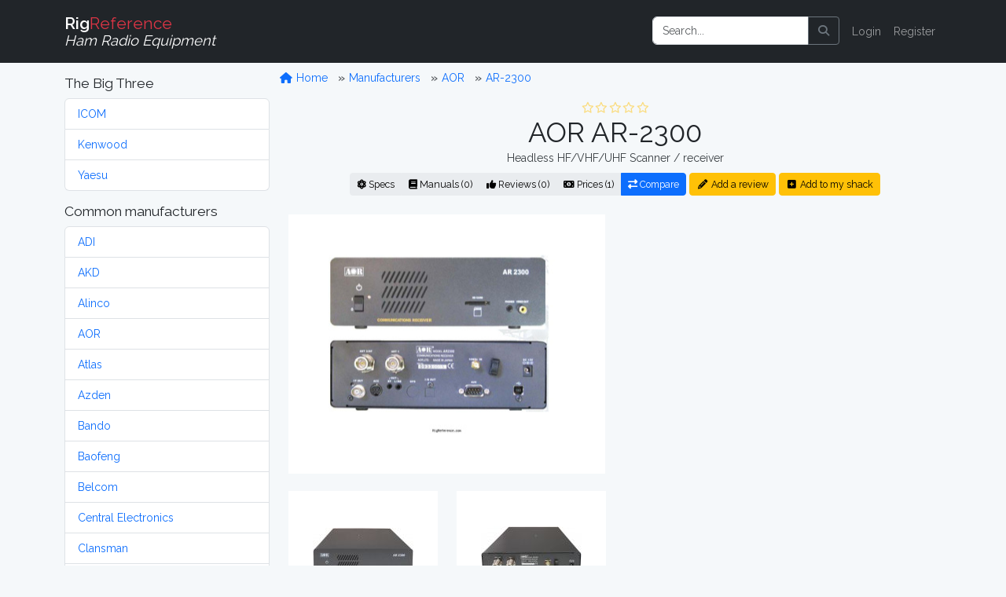

--- FILE ---
content_type: text/html; charset=UTF-8
request_url: https://rigreference.com/rigs/5170-aor-ar-2300
body_size: 8710
content:
<!DOCTYPE html>
<html lang="en">

<head>
	<meta charset="utf-8">
	<meta http-equiv="X-UA-Compatible" content="IE=edge">
	<meta name="viewport" content="width=device-width, initial-scale=1">
	
	<meta name="author" content="RigReference">
	<link rel="icon" href="/favicon.ico">
	<link rel="manifest" href="/manifest.json">
	<link rel="canonical" href="https://rigreference.com/rigs/5170-aor-ar-2300">

	<title>AOR AR-2300, Headless HF/VHF/UHF Scanner / receiver | RigReference.com</title>
	<meta name="description" content="RX-range: 40 kHz - 3.15 GHz, TX-range: -, Headless model, Manufactured between 2010 and 20xx">
	
	<!-- Google tag (gtag.js) -->
<script async src="https://www.googletagmanager.com/gtag/js?id=G-0T0B5X1CB2"></script>
<script>
	window.dataLayer = window.dataLayer || [];
  function gtag(){dataLayer.push(arguments);}
  gtag('js', new Date());

  gtag('config', 'G-0T0B5X1CB2');
</script>
	
	<!-- Styles -->
	<link rel="preload" as="style" href="https://rigreference.com/build/assets/app-I4ASKB_r.css" /><link rel="modulepreload" href="https://rigreference.com/build/assets/app-DX769ZtK.js" /><link rel="stylesheet" href="https://rigreference.com/build/assets/app-I4ASKB_r.css" /><script type="module" src="https://rigreference.com/build/assets/app-DX769ZtK.js"></script>	
	
	
	<noscript>
		<link href="https://rigreference.com/css/featherlight.min.css" rel="stylesheet">
		<link href="https://rigreference.com/css/featherlight.gallery.min.css" rel="stylesheet">
	</noscript>
	
	<!-- Scripts -->
	<script>
		window.Laravel = {"csrfToken":"raMLGDusfA9UeV2z9ynkR5gOO94qSocX1twIvWLR"};
	</script>

</head>

<body>

	<div id="app">

		<nav class="navbar navbar-expand-sm navbar-dark bg-dark navbar-static-top">
    <div class="container">

        <!-- Branding Image -->
        <a class="navbar-brand" href="https://rigreference.com">
            <strong>Rig</strong><span class="text-danger">Reference</span><br>
            <small><i>Ham Radio Equipment</i></small>
        </a>

        <button class="navbar-toggler" type="button" data-toggle="collapse" data-target="#app-navbar-collapse" aria-controls="app-navbar-collapse" aria-expanded="false" aria-label="Toggle navigation">
            <span class="navbar-toggler-icon"></span>
        </button>

        <div class="collapse navbar-collapse" id="app-navbar-collapse">
             
            <!-- Right Side Of Navbar -->
            <ul class="navbar-nav ms-auto me-0 mt-2 mt-lg-0">
                
                <li class="nav-item">
                    <form method="GET" action="/search" id="search-form" class="d-flex my-2 my-lg-0">
	<div class="input-group me-sm-2">
		<input class="form-control" type="search" name="query" id="query" placeholder="Search..." inputmode="search">
		<button class="btn btn-outline-secondary" title="Search button" type="button" onclick="document.getElementById('search-form').submit();">
			<i class="fa fa-search"> </i>
		</button>
	</div>
</form>
                </li>

                <!-- Authentication Links -->
                                <li class="nav-item"><a href="https://rigreference.com/login" class="nav-link">Login</a></li>
                <li class="nav-item"><a href="https://rigreference.com/register" class="nav-link">Register</a></li>
                            </ul>

        </div>
    </div>
</nav>
		<div class="container">

			<div class="row">

				<div class="col-sm-3">
					<nav class="d-block d-sm-none d-md-none d-lg-none d-xl-none pt-1">
	<button class="btn btn-secondary w-100" id="toggle-mfr-menu" type="button">
		<span class="fa fa-bars fa-fw"></span>
		Manufacturers
	</button>
</nav>

<nav class="d-none d-sm-block d-md-block d-lg-block d-xl-block" id="mfr-menu">
	
	
	<h5 class="mt-3">The Big Three</h5>
	<ul class="list-group mb-3">
		<li class="list-group-item">
			<a class="" href="/manufacturers/icom">ICOM</a>
		</li>
		<li class="list-group-item">
			<a class="" href="/manufacturers/kenwood">Kenwood</a>
		</li>
		<li class="list-group-item">
			<a class="" href="/manufacturers/yaesu">Yaesu</a>
		</li>
	</ul>

	<h5>Common manufacturers</h5>
	<ul class="list-group mb-3">
				<li class="list-group-item">
			<a class="" href="/manufacturers/adi">
				ADI
			</a>
		</li>
				<li class="list-group-item">
			<a class="" href="/manufacturers/akd">
				AKD
			</a>
		</li>
				<li class="list-group-item">
			<a class="" href="/manufacturers/alinco">
				Alinco
			</a>
		</li>
				<li class="list-group-item">
			<a class="" href="/manufacturers/aor">
				AOR
			</a>
		</li>
				<li class="list-group-item">
			<a class="" href="/manufacturers/atlas">
				Atlas
			</a>
		</li>
				<li class="list-group-item">
			<a class="" href="/manufacturers/azden">
				Azden
			</a>
		</li>
				<li class="list-group-item">
			<a class="" href="/manufacturers/bando">
				Bando
			</a>
		</li>
				<li class="list-group-item">
			<a class="" href="/manufacturers/baofeng">
				Baofeng
			</a>
		</li>
				<li class="list-group-item">
			<a class="" href="/manufacturers/belcom">
				Belcom
			</a>
		</li>
				<li class="list-group-item">
			<a class="" href="/manufacturers/central-electronics">
				Central Electronics
			</a>
		</li>
				<li class="list-group-item">
			<a class="" href="/manufacturers/clansman">
				Clansman
			</a>
		</li>
				<li class="list-group-item">
			<a class="" href="/manufacturers/clegg">
				Clegg
			</a>
		</li>
				<li class="list-group-item">
			<a class="" href="/manufacturers/codan">
				Codan
			</a>
		</li>
				<li class="list-group-item">
			<a class="" href="/manufacturers/collins">
				Collins
			</a>
		</li>
				<li class="list-group-item">
			<a class="" href="/manufacturers/commander">
				Commander
			</a>
		</li>
				<li class="list-group-item">
			<a class="" href="/manufacturers/dls">
				DLS
			</a>
		</li>
				<li class="list-group-item">
			<a class="" href="/manufacturers/dragon">
				Dragon
			</a>
		</li>
				<li class="list-group-item">
			<a class="" href="/manufacturers/drake">
				Drake
			</a>
		</li>
				<li class="list-group-item">
			<a class="" href="/manufacturers/e-f-johnson">
				E.F. Johnson
			</a>
		</li>
				<li class="list-group-item">
			<a class="" href="/manufacturers/eddystone">
				Eddystone
			</a>
		</li>
				<li class="list-group-item">
			<a class="" href="/manufacturers/eico">
				Eico
			</a>
		</li>
				<li class="list-group-item">
			<a class="" href="/manufacturers/elecraft">
				Elecraft
			</a>
		</li>
				<li class="list-group-item">
			<a class="" href="/manufacturers/etón">
				Etón
			</a>
		</li>
				<li class="list-group-item">
			<a class="" href="/manufacturers/fdk">
				FDK
			</a>
		</li>
				<li class="list-group-item">
			<a class="" href="/manufacturers/flexradio">
				FlexRadio
			</a>
		</li>
				<li class="list-group-item">
			<a class="" href="/manufacturers/galaxy">
				Galaxy
			</a>
		</li>
				<li class="list-group-item">
			<a class="" href="/manufacturers/geloso">
				Geloso
			</a>
		</li>
				<li class="list-group-item">
			<a class="" href="/manufacturers/gonset">
				Gonset
			</a>
		</li>
				<li class="list-group-item">
			<a class="" href="/manufacturers/gre-grecom">
				GRE / GRECOM
			</a>
		</li>
				<li class="list-group-item">
			<a class="" href="/manufacturers/grundig">
				Grundig
			</a>
		</li>
				<li class="list-group-item">
			<a class="" href="/manufacturers/hallicrafters">
				Hallicrafters
			</a>
		</li>
				<li class="list-group-item">
			<a class="" href="/manufacturers/hammarlund">
				Hammarlund
			</a>
		</li>
				<li class="list-group-item">
			<a class="" href="/manufacturers/handic">
				Handic
			</a>
		</li>
				<li class="list-group-item">
			<a class="" href="/manufacturers/harvey-wells">
				Harvey-Wells
			</a>
		</li>
				<li class="list-group-item">
			<a class="" href="/manufacturers/heathkit">
				Heathkit
			</a>
		</li>
				<li class="list-group-item">
			<a class="" href="/manufacturers/hilberling">
				Hilberling
			</a>
		</li>
				<li class="list-group-item">
			<a class="" href="/manufacturers/icom">
				ICOM
			</a>
		</li>
				<li class="list-group-item">
			<a class="" href="/manufacturers/itt">
				ITT
			</a>
		</li>
				<li class="list-group-item">
			<a class="" href="/manufacturers/jim">
				JIM
			</a>
		</li>
				<li class="list-group-item">
			<a class="" href="/manufacturers/jrc">
				JRC
			</a>
		</li>
				<li class="list-group-item">
			<a class="" href="/manufacturers/k-w-electronics">
				K.W. Electronics
			</a>
		</li>
				<li class="list-group-item">
			<a class="" href="/manufacturers/kantronics">
				Kantronics
			</a>
		</li>
				<li class="list-group-item">
			<a class="" href="/manufacturers/kdk">
				KDK
			</a>
		</li>
				<li class="list-group-item">
			<a class="" href="/manufacturers/kenwood">
				Kenwood
			</a>
		</li>
				<li class="list-group-item">
			<a class="" href="/manufacturers/lafayette">
				Lafayette
			</a>
		</li>
				<li class="list-group-item">
			<a class="" href="/manufacturers/lowe">
				Lowe
			</a>
		</li>
				<li class="list-group-item">
			<a class="" href="/manufacturers/marconi">
				Marconi
			</a>
		</li>
				<li class="list-group-item">
			<a class="" href="/manufacturers/mfj">
				MFJ
			</a>
		</li>
				<li class="list-group-item">
			<a class="" href="/manufacturers/military">
				Military
			</a>
		</li>
				<li class="list-group-item">
			<a class="" href="/manufacturers/minix">
				Minix
			</a>
		</li>
				<li class="list-group-item">
			<a class="" href="/manufacturers/mizuho">
				Mizuho
			</a>
		</li>
				<li class="list-group-item">
			<a class="" href="/manufacturers/national-panasonic">
				National / Panasonic
			</a>
		</li>
				<li class="list-group-item">
			<a class="" href="/manufacturers/national-company">
				National Company
			</a>
		</li>
				<li class="list-group-item">
			<a class="" href="/manufacturers/open-source">
				Open Source
			</a>
		</li>
				<li class="list-group-item">
			<a class="" href="/manufacturers/philips">
				Philips
			</a>
		</li>
				<li class="list-group-item">
			<a class="" href="/manufacturers/puxing">
				Puxing
			</a>
		</li>
				<li class="list-group-item">
			<a class="" href="/manufacturers/racal">
				Racal
			</a>
		</li>
				<li class="list-group-item">
			<a class="" href="/manufacturers/radioshack-realistic">
				RadioShack / Realistic
			</a>
		</li>
				<li class="list-group-item">
			<a class="" href="/manufacturers/rca">
				RCA
			</a>
		</li>
				<li class="list-group-item">
			<a class="" href="/manufacturers/regency">
				Regency
			</a>
		</li>
				<li class="list-group-item">
			<a class="" href="/manufacturers/teltow-rft">
				RFT
			</a>
		</li>
				<li class="list-group-item">
			<a class="" href="/manufacturers/rme">
				RME
			</a>
		</li>
				<li class="list-group-item">
			<a class="" href="/manufacturers/roberts">
				Roberts
			</a>
		</li>
				<li class="list-group-item">
			<a class="" href="/manufacturers/rohde-schwarz">
				Rohde &amp; Schwarz
			</a>
		</li>
				<li class="list-group-item">
			<a class="" href="/manufacturers/sailor">
				Sailor
			</a>
		</li>
				<li class="list-group-item">
			<a class="" href="/manufacturers/sangean">
				Sangean
			</a>
		</li>
				<li class="list-group-item">
			<a class="" href="/manufacturers/santec">
				Santec
			</a>
		</li>
				<li class="list-group-item">
			<a class="" href="/manufacturers/sbe">
				SBE
			</a>
		</li>
				<li class="list-group-item">
			<a class="" href="/manufacturers/semcoset">
				Semcoset
			</a>
		</li>
				<li class="list-group-item">
			<a class="" href="/manufacturers/siemens">
				Siemens
			</a>
		</li>
				<li class="list-group-item">
			<a class="" href="/manufacturers/signal-one">
				Signal/One
			</a>
		</li>
				<li class="list-group-item">
			<a class="" href="/manufacturers/skanti">
				Skanti
			</a>
		</li>
				<li class="list-group-item">
			<a class="" href="/manufacturers/sommerkamp">
				Sommerkamp
			</a>
		</li>
				<li class="list-group-item">
			<a class="" href="/manufacturers/sony">
				Sony
			</a>
		</li>
				<li class="list-group-item">
			<a class="" href="/manufacturers/srt">
				SRT
			</a>
		</li>
				<li class="list-group-item">
			<a class="" href="/manufacturers/stampfl">
				STAMPFL
			</a>
		</li>
				<li class="list-group-item">
			<a class="" href="/manufacturers/standard-horizon">
				Standard Horizon
			</a>
		</li>
				<li class="list-group-item">
			<a class="" href="/manufacturers/star">
				Star
			</a>
		</li>
				<li class="list-group-item">
			<a class="" href="/manufacturers/swan-cubic">
				Swan (Cubic)
			</a>
		</li>
				<li class="list-group-item">
			<a class="" href="/manufacturers/ten-tec">
				Ten-Tec
			</a>
		</li>
				<li class="list-group-item">
			<a class="" href="/manufacturers/tokyo-hy-power">
				Tokyo Hy-Power
			</a>
		</li>
				<li class="list-group-item">
			<a class="" href="/manufacturers/uniden-bearcat">
				Uniden-Bearcat
			</a>
		</li>
				<li class="list-group-item">
			<a class="" href="/manufacturers/vertex-standard">
				Vertex Standard
			</a>
		</li>
				<li class="list-group-item">
			<a class="" href="/manufacturers/winradio">
				WiNRADiO
			</a>
		</li>
				<li class="list-group-item">
			<a class="" href="/manufacturers/wouxun">
				Wouxun
			</a>
		</li>
				<li class="list-group-item">
			<a class="" href="/manufacturers/yaesu">
				Yaesu
			</a>
		</li>
				<li class="list-group-item">
			<a class="" href="/manufacturers/yupiteru">
				Yupiteru
			</a>
		</li>
			</ul>

	
	
	<ul class="list-group mb-3">
		<li class="list-group-item list-group-item-warning">
			<a class="" href="https://rigreference.com/manufacturers">
				Show all manufacturers
			</a>
		</li>
	</ul>

		
</nav>				</div>

				<div class="col-sm-9">

					<div class="row">
						<ol class="breadcrumb mt-2">
	<li class="breadcrumb-item">
		<a href="/">
			<span class="fa fa-home fa-fw"></span>
			Home
		</a>
	</li>
			<li class="breadcrumb-item ">
		<a href="https://rigreference.com/manufacturers">
			Manufacturers
		</a>
	</li>
		<li class="breadcrumb-item ">
		<a href="https://rigreference.com/manufacturers/aor">
			AOR
		</a>
	</li>
		<li class="breadcrumb-item ">
		<a href="https://rigreference.com/rigs/5170-aor-ar-2300">
			AR-2300
		</a>
	</li>
		</ol>					</div>

										
<div class="row text-center">
	<div class="col-12">
	<a id="title" rel="nofollow"></a>
<div class="rating w-100" style="min-height:20px;"><span title="0 Star Rating (0.0)"><i class="far fa-star fa-fw text-warning dimmed"></i><i class="far fa-star fa-fw text-warning dimmed"></i><i class="far fa-star fa-fw text-warning dimmed"></i><i class="far fa-star fa-fw text-warning dimmed"></i><i class="far fa-star fa-fw text-warning dimmed"></i></span></div>
<h1 class="mb-0">
    AOR AR-2300
    </h1>
<p class="text-secondary my-0">Headless HF/VHF/UHF Scanner / receiver</p>

<div class="btn-group mt-2 mb-4">
	<a href="#specs" class="btn btn-light btn-sm" rel="nofollow">
		<i class="fa fa-atom d-none d-sm-inline"></i>
		Specs
	</a>
	<a href="#manuals" class="btn btn-light btn-sm" rel="nofollow">
		<i class="fa fa-book d-none d-sm-inline"></i>
		Manuals (0)
	</a>
	<a href="https://rigreference.com/rigs/5170/reviews" class="btn btn-light btn-sm">
		<i class="fa fa-thumbs-up d-none d-sm-inline"></i>
		Reviews (0)
	</a>
	<a href="#prices" class="btn btn-light btn-sm" rel="nofollow">
		<i class="fa fa-money-bill-alt d-none d-sm-inline"></i>
		Prices (1)
	</a>
	<a href="https://rigreference.com/rigs/compare/5170" class="btn btn-primary btn-sm" title="Compare this model to 1 or 2 others">
		<i class="fa fa-exchange-alt d-none d-sm-inline"></i>
		Compare
	</a>
</div>

<a href="https://rigreference.com/rigs/5170/add_review" class="btn btn-sm btn-warning mt-2 mb-4">
	<i class="fa fa-pencil-alt fa-fw"></i>
	Add a review
</a>
<a href="https://rigreference.com/user_rigs/create/5170" class="btn btn-sm btn-warning mt-2 mb-4">
	<i class="fa fa-plus-square fa-fw"></i>
	Add to my shack
</a>	</div>
</div>

<div class="row">
	<div class="col-md text-center">
        
    
    <a href="https://rigreference.com/storage/uploads/rigs/4/5170/aor-ar2300.jpg" class="gallery at-include">
        
        <div class="image image-thumbnail" data-caption="Front and back view - Submitted by elmer" style="min-height: 330px;">
            <img src="https://rigreference.com/storage/thumbnails/rigs/4/5170/aor-ar2300-302x248-resize.jpg?token=5486470074f292b98f8747adedf8260d" alt="Front and back view - Submitted by elmer" class="main-image image-responsive">
        </div>

    </a>

    
</div>

<div class="col-md text-center pt-4">
    <script async src="https://pagead2.googlesyndication.com/pagead/js/adsbygoogle.js"></script>
<!-- RigRef-responsive -->
<ins class="adsbygoogle"
     style="display:block"
     data-ad-client="ca-pub-4286633925025215"
     data-ad-slot="4154388978"
     data-ad-format="auto"
     data-full-width-responsive="true"></ins>
<script>
(adsbygoogle = window.adsbygoogle || []).push({});
</script>
</div>

<div class="w-100">&nbsp;</div>

    
    <div class="col-6 col-sm-4 col-md-3">
        <a class="gallery text-center" href="/storage/uploads/rigs/4/5170/aor-ar-2300.jpg">
	<div class="image image-thumbnail" style="background: #fff url('/storage/thumbnails/rigs/4/5170/aor-ar-2300-128x128-resize.jpg?token=6daec629c252dbd647f180938018dd4f') no-repeat center;" data-caption="Front view - Submitted by elmer"></div>
</a>        <br>
    </div>

    
    <div class="col-6 col-sm-4 col-md-3">
        <a class="gallery text-center" href="/storage/uploads/rigs/4/5170/aor-ar-2300-rear.jpg">
	<div class="image image-thumbnail" style="background: #fff url('/storage/thumbnails/rigs/4/5170/aor-ar-2300-rear-128x128-resize.jpg?token=0f03153c79b7415f7400db758d94ed97') no-repeat center;" data-caption="Rear view - Submitted by elmer"></div>
</a>        <br>
    </div>

    
<div class="col-12 text-center">
    <p>
			<a href="/login">Login</a> or <a href="/register">Register</a> to upload images
	    </p>
</div></div>

<div class="row">
	<div class="col-12 mt-3">
		<p class="description">The <strong>AOR AR2300</strong> is a <em>black box</em> professional grade receiver. Consumer version will have cellular bands blocked in the US. The AR2300 is controlled from a PC running Windows XP or higher and is connected through a USB cable. An APCO-25 adapter is available. An optional external IP control unit enables the AR2300 to be fully controlled from a remote location and send received signals to the control point via the internet.<br />
<br />
Original price in 2010 in the US: USD 3299.00</p>
	</div>
</div>

<a id="specs"></a>

<div class="row">
	<div class="col-12">
	<h4 class="separator">
	<span class="fa fa-atom fa-fw"></span>
	General characteristics
</h4>
<dl class="row dl-striped">

	<dt class="col-3 text-end">HAM bands</dt>
	<dd class="col-9">
				?
			</dd>

	<dt class="col-3 text-end">Frequency stability</dt>
	<dd class="col-9">≤ ± 1 p.p.m. after warm-up (5 minutes), ≤ ± 0.01 p.p.m. with an optional GPS unit</dd>

	<dt class="col-3 text-end">Tuning steps</dt>
	<dd class="col-9">10 Hz - 999.99 kHz</dd>

	<dt class="col-3 text-end">Memories</dt>
	<dd class="col-9">
						2000 channels in 40 bank(s)
						@ 100 channels/second
					</dd>

</dl>	</div>
</div>

<div class="row">
	<div class="col-12">
	<h4 class="separator">
    <span class="fa fa-headphones fa-fw"></span>
    Receiver
</h4>
<dl class="row dl-striped">

	<dt class="col-3 text-end">RX-range</dt>
	<dd class="col-9">40 kHz - 3.15 GHz</dd>
	
    <dt class="col-3 text-end">Modulations</dt>
    <dd class="col-9"><abbr title="Amplitude Modulation - " class="">
		AM
	</abbr>&nbsp;
	<abbr title="Narrow (band) FM - " class="">
		N-FM
	</abbr>&nbsp;
	<abbr title="Wide (band) FM - " class="">
		W-FM
	</abbr>&nbsp;
	<abbr title="Continuous Wave (morse code) - " class="">
		CW
	</abbr>&nbsp;
	<abbr title="Upper Sideband modulation - " class="">
		USB
	</abbr>&nbsp;
	<abbr title="Lower Sideband modulation - " class="">
		LSB
	</abbr>&nbsp;
	<abbr title="Digital communication protocol used by North American public safety agencies.  Resembles European Tetra system. - " class="dimmed">
		APCO-25
	</abbr>&nbsp;

</dd>

    <dt class="col-3 text-end">Sensitivity</dt>
    <dd class="col-9"><strong>SSB/CW</strong><br />
0.04-0.1 MHz: 2.0 µV<br />
0.1-1.8 MHz: 1.2 µV<br />
1.8-25 MHz: 1.2 µV<br />
25-1000 MHz: 0.3 µV<br />
1-2.4 GHz: 0.3 µV<br />
<strong>AM</strong><br />
0.04-0.1 MHz: 8.0 µV<br />
0.1-1.8 MHz: 4.0 µV<br />
1.8-25 MHz: 4.0 µV<br />
25-1000 MHz: 2.0 µV<br />
1-2.4 GHz: 2.5 µV<br />
<strong>FM</strong> <br />
25-1000 MHz: 0.7 µV<br />
1-2.4 GHz: 0.7 µV<br />
<strong>W-FM</strong> <br />
25-1000 MHz: 1.8 µV<br />
1-2.4 GHz: 1.8 µV</dd>

    <dt class="col-3 text-end">Selectivity</dt>
    <dd class="col-9">CW: 500Hz -3dB: > 380Hz -80dB: > 500Hz<br />
AM: 6kHz -3dB: > 5.5kHz -80dB: > 6.9kHz<br />
SSB: 3kHz -3dB: > 2.7kHz -80dB: > 3.1kHz<br />
N-FM: 15kHz -3dB: >14.2kHz -80dB: > 15.6kHz<br />
W-FM: 200kHz -3dB: > 200kHz -80dB: > 250kHz</dd>

	<dt class="col-3 text-end">Filters</dt>
	<dd class="col-9">200Hz, 500Hz, 1kHz, 3kHz, 6kHz, 15kHz, 30kHz, 100kHz, 300kHz - Receiving mode dependent</dd>
	
    <dt class="col-3 text-end">Receiver system</dt>
    <dd class="col-9">40kHz: 25MHz Direct conversion
25MHz: 200MHz Double super-heterodyne
200MHz: 420MHz Triple super-heterodyne
420MHz: 3.15GHz Double super-heterodyne</dd>

    <dt class="col-3 text-end">IF-frequencies</dt>
    <dd class="col-9">1st: 294.5MHz / 1.7045GHz<br />
2nd: 45.0MHz / 294.5MHz<br />
3rd: 45.0MHz</dd>

    <dt class="col-3 text-end">Image rejection</dt>
    <dd class="col-9">&gt; 70dB : 40kHz - 25MHz
&gt; 50dB : 25MHz - 2.0GHz
&gt; 40dB : 2.0GHz - 3.15GHz</dd>

    <dt class="col-3 text-end">Audio output</dt>
    <dd class="col-9">&gt; 2W at 8Ω load</dd>

</dl>	</div>
</div>

<div class="row">
	<div class="col-12">
	<div class="text-center">
	<script async src="https://pagead2.googlesyndication.com/pagead/js/adsbygoogle.js"></script>
<!-- RigRef-responsive -->
<ins class="adsbygoogle"
     style="display:block"
     data-ad-client="ca-pub-4286633925025215"
     data-ad-slot="4154388978"
     data-ad-format="horizontal"></ins>
<script>
(adsbygoogle = window.adsbygoogle || []).push({});
</script>
</div>

<h4 class="separator">
    <span class="fa fa-plug fa-fw"></span>
    Connections
</h4>
<dl class="row dl-striped">

    <dt class="col-3 text-end">Antenna</dt>
    <dd class="col-9">
                N-type
            </dd>

    <dt class="col-3 text-end">Impedance</dt>
	<dd class="col-9">50Ω </dd>
	
	<dt class="col-3 text-end">Other</dt>
	<dd class="col-9">- </dd>
	
</dl>	</div>
</div>

<div class="row">
	<div class="col-12">
	<h4 class="separator">
    <span class="fa fa-bolt fa-fw"></span>
    Electrical
</h4>
<dl class="row dl-striped">

    <dt class="col-3 text-end">Power requirements</dt>
    <dd class="col-9">12V DC</dd>

    <dt class="col-3 text-end">Current drain RX</dt>
    <dd class="col-9">1.2 A max, 200 mA typical</dd>

    <dt class="col-3 text-end">TX</dt>
    <dd class="col-9">-</dd>
</dl>	</div>
</div>

<div class="row">
	<div class="col-12">
	<h4 class="separator">
    <span class="fa fa-cube fa-fw"></span>
    Physical
</h4>
<dl class="row dl-striped">
	
    <dt class="col-3 text-end">Dimensions (w×h×d)</dt>
    <dd class="col-9">
                220 × 70 × 285 mm 
        (8.66 × 2.76 × 11.22 in)
        
            </dd>

    <dt class="col-3 text-end">Weight</dt>
    <dd class="col-9">
                3.00 kg (6.6 lbs) 
            </dd>

    <dt class="col-3 text-end">Form factor</dt>
    <dd class="col-9">
                <abbr title="">Headless</abbr>
            </dd>

	<dt class="col-3 text-end">Manufactured</dt>
	<dd class="col-9">
		Between <strong>2010</strong> and <strong>20xx</strong>
		 in Japan
	</dd>

</dl>	</div>
</div>

<div class="row">
	<div class="col-12">
	<h4 class="separator">
    <span class="fa fa-microchip fa-fw"></span>
    Other features
</h4>
<dl class="row dl-striped">

    <dt class="col-3 text-end">Usage</dt>
    <dd class="col-9">Amateur / Ham radio operators</dd>

    <dt class="col-3 text-end">Features + options</dt>
    <dd class="col-9">CTCSS / DCS<br />
SD-card audio recorder<br />
RS-232 and USB computer interface<br />
Optional LAN adapter<br />
45 MHz IF output<br />
I/Q output option</dd>

    <dt class="col-3 text-end">Accessories</dt>
    <dd class="col-9">-</dd>

	<dt class="col-3 text-end">RigReference ID</dt>
	<dd class="col-9">5170</dd>

	<dt class="col-3 text-end"><abbr title="Manufacturer Part Number">MPN</abbr></dt>
	<dd class="col-9">AOR-AR-002300</dd>
	
</dl>	</div>
</div>


<div class="row">
    <div class="col-9 offset-3">
        <a href="https://rigreference.com/feedback/RXJyb3Igb3IgaW5mbyByZWdhcmRpbmcgdGhlIEFPUiBBUi0yMzAw/Rig/5170">
            <i class="fa fa-exclamation-triangle text-danger fa-fw"></i>
            We do our best to be accurate, but if you've spotted something wrong or incomplete, please let us know!
        </a>
    </div>
</div>

<div class="row">
	<div class="col-12">
	<a id="manuals"></a>
<h4 class="separator">
	<span class="fa fa-book fa-fw"></span>
	Manuals, diagrams and brochures
</h4>
<dl class="row">

		<dt class="col-3 text-end"></dt>
	<dd class="col-9">
		<div class="alert alert-info">
			No documents available for this particular model.
		</div>
	</dd>
	
	<dt class="col-3 text-end"></dt>
	<dd class="col-9">&nbsp;</dd>

	<dt class="col-3 text-end"></dt>
	<dd class="col-9">
		<a href="https://rigreference.com/documents/create/5170" class="btn btn-light">
			<i class="fa fa-upload fa-fw"></i>
			Upload relevant documents
		</a>
	</dd>
</dl>	</div>
</div>

<div class="row">
	<div class="col-12">
	<a id="reviews"></a>
<h4 class="separator">
    <span class="fa fa-thumbs-up fa-fw"></span>
    Reviews
</h4>

<p class="alert alert-success">Do you know this rig? <a href="https://rigreference.com/rigs/5170/add_review">Tell us something about it!</a></p>
	</div>
</div>

<a name="prices"></a>

<div class="row">
	<div class="col-12">
	<a id="prices"></a>
<h4 class="separator">
        <span class="fa fa-money-bill-alt fa-fw"></span>
        New and second-hand prices
    </h4>
<p>Estimating the <strong>value of a rig</strong> can be challenging. We collect prices paid by real hams over the years to help you estimate the <strong>value</strong> of a used AOR AR-2300. Just bought or sold this model? Let us know what you traded it for and <strong>help other ham operators!</strong></p>

<p>Based on historic data, today's second-hand price of the <strong>AOR AR-2300</strong> is around:</p>

<ul class="list-inline">
<li>
    <i class="fa fa-chevron-circle-right text-danger"></i>
    USD 3382.00
</li>
</ul>

<p class="text-center">
	<a href="https://rigreference.com/price_history/5170-aor-ar-2300">
		<i class="fa fa-chart-line"></i>
		Price History Chart
	</a>
</p>

<p>These estimates are based on the following prices:</p>

<form action="" method="POST" class="">
    <input type="hidden" name="_token" value="raMLGDusfA9UeV2z9ynkR5gOO94qSocX1twIvWLR" autocomplete="off">
    <input type="hidden" id="rig_id" name="rig_id" value="5170">
    <input type="hidden" id="owned_from" name="owned_from" value="date">
    <input type="hidden" id="owned_until" name="owned_until" value="present">
	<table class="table table-striped">
	<thead class="table-dark">
		<tr>
			<th>Year</th>
			<th>Historic price</th>
			<th>Condition</th>
			<th>Submitted by</th>
		</tr>
	</thead>
	<tbody>
				<tr>
			<td>2020</td>
			<td>USD 4119.00</td>
			<td>New / Mint</td>
			<td>
								<a href="https://rigreference.com/shacks/7821">GigaParts</a>
							</td>
		</tr>
			</tbody>
	<tfoot>
		<tr>
			<td>
				<div class="d-flex gap-2">
					<input type="number" id="owned_from_year" name="owned_from_year" step="1" min="1900" max="2100" value="2026" class="form-control form-control-sm" placeholder="Year" disabled>
				</div>
			</td>
			<td>
				<div class="d-flex gap-2">
					<select name="currency_id" id="currency_id" class="form-select form-select-sm" disabled>
												<option value="1">EUR</option>
												<option value="2">USD</option>
												<option value="3">CAD</option>
												<option value="4">AUD</option>
												<option value="5">GBP</option>
												<option value="6">RUB</option>
												<option value="7">JPY</option>
												<option value="8">DEM</option>
											</select>
					<input type="number" step="any" name="price" id="price" class="form-control form-control-sm" required="" placeholder="Price" disabled>
				</div>
			</td>
			<td>
				<div class="d-flex gap-2">
					<select name="state" id="state" class="form-select form-select-sm" disabled>
						<option value="New">New</option>
						<option value="Used">Used</option>
					</select>
					<select name="condition" id="condition" class="form-select form-select-sm" disabled>
						<option value="Mint">Mint</option>
						<option value="Good">Good</option>
						<option value="Okay">Okay</option>
						<option value="Fair">Fair</option>
						<option value="Poor">Poor</option>
					</select>
				</div>
			</td>
			<td>
				<div class="d-flex gap-2">
					<button type="submit" class="btn btn-primary btn-sm" disabled>Submit</button>
				</div>
			</td>
		</tr>
				<tr>
			<td colspan="4">
				<p class="text-center">
					<a href="/login">Login</a> or <a href="/register">Register</a> to submit prices
				</p>
			</td>
		</tr>
			</tfoot>
</table></form>	</div>
</div>

<script async src="https://pagead2.googlesyndication.com/pagead/js/adsbygoogle.js"></script>
<!-- RigRef-responsive -->
<ins class="adsbygoogle"
     style="display:block"
     data-ad-client="ca-pub-4286633925025215"
     data-ad-slot="4154388978"
     data-ad-format="horizontal"></ins>
<script>
(adsbygoogle = window.adsbygoogle || []).push({});
</script>
<h4 class="separator">
    <span class="fa fa-tools fa-fw"></span>
    Links & tools
</h4>

<ul class="fa-ul">
    <li>
        <i class="fa-li"><i class="fab fa-youtube fa-fw"></i></i>
        <a href="https://www.youtube.com/results?search_query=AOR+AR-2300" target="_blank" rel="noopener">
            Search <strong>YouTube</strong> for AOR AR-2300 videos
        </a>
    </li>
    <li>
        <i class="fa-li"><i class="fab fa-google fa-fw"></i></i>
        <a href="https://www.google.com/search?q=AOR+AR-2300" target="_blank" rel="noopener">
            Search <strong>Google</strong> for AOR AR-2300 information
        </a>
    </li>
    <li>
        <i class="fa-li"><i class="fab fa-google fa-fw"></i></i>
        <a href="https://www.google.com/images?q=AOR+AR-2300" target="_blank" rel="noopener">
            Search <strong>Google Images</strong> for AOR AR-2300
        </a>
    </li>
    <li>
        <i class="fa-li"><i class="fab fa-wikipedia-w fa-fw"></i></i>
        <a href="https://en.wikipedia.org/wiki/AOR+AR-2300" target="_blank" rel="noopener">
            Search <strong>Wikipedia</strong> for AOR AR-2300 information
        </a>
    </li>
    <li>
        <i class="fa-li"><i class="fas fa-book fa-fw"></i></i>
        <a href="https://www.google.com/search?sitesearch=bama.edebris.com&domains=bama.edebris.com&q=AOR+AR-2300" target="_blank" rel="noopener">
            Search the <strong>Boat Anchor Manual Archive (BAMA)</strong> for AOR AR-2300 for manuals and documents (using Google)
        </a>
    </li>
	<li>
		<i class="fa-li"><i class="fab fa-amazon fa-fw"></i></i>
		<!--googleoff: all-->
<a target="_blank" rel="noopener" href="https://www.amazon.com/gp/search?ie=UTF8&tag=rigreference-20&linkCode=ur2&linkId=8edce91fdcbaa3384ce188826ad301e1&camp=1789&creative=9325&index=electronics&keywords=AOR+AR-2300" class="">
    Find the <strong>AOR AR-2300</strong> on Amazon
    <i class="fa fa-info-circle dimmed fa-fw" title="We receive a small fee when you buy through this link, thank you!"></i>
</a>
<img src="https://ir-na.amazon-adsystem.com/e/ir?t=rigreference-20&l=ur2&o=1" width="1" height="1" border="0" alt="" style="border:none !important; margin:0px !important;" />
<!--googleon: all-->	</li>
	
</ul>

				</div>

			</div>

		</div>

		<div id="footer" class="bg-dark text-light py-3">

	<div class="container">

		<div class="row">
			
			<div class="col-sm-8">
				<div>
					<h4>About</h4>
					<p>RigReference.com aims to become the most comprehensive reference guide for ham radio equipment. If you have any questions or suggestions, or if you'd like to participate, please <a href="https://rigreference.com/feedback/R2VuZXJhbCBmZWVkYmFjaw==">get in touch</a>.</p>
					<ul class="list-unstyled">
						<li><a href="/pages/about">About us</a></li>
						<li><a href="/pages/collaborating">Help build this site</a></li>
						<li><a href="/rigs/missing_images">Images wanted!</a></li>
						<li><a href="/pages/terms">Terms of use</a></li>
						<li><a href="https://rigreference.com/feedback/SGk=">Contact</a></li>
					</ul>

					<style>.bmc-button img{width: 35px !important;margin-bottom: 1px !important;box-shadow: none !important;border: none !important;vertical-align: middle !important;}.bmc-button{padding: 7px 10px 7px 10px !important;line-height: 35px !important;height:51px !important;min-width:217px !important;text-decoration: none !important;display:inline-flex !important;color:#000000 !important;background-color:#FFDD00 !important;border-radius: 5px !important;border: 1px solid transparent !important;padding: 7px 10px 7px 10px !important;font-size: 28px !important;letter-spacing:0.6px !important;margin: 0 auto !important;font-family:'Cookie', cursive !important;-webkit-box-sizing: border-box !important;box-sizing: border-box !important;-o-transition: 0.3s all linear !important;-webkit-transition: 0.3s all linear !important;-moz-transition: 0.3s all linear !important;-ms-transition: 0.3s all linear !important;transition: 0.3s all linear !important;}.bmc-button:hover, .bmc-button:active, .bmc-button:focus {text-decoration: none !important;opacity: 0.85 !important;color:#000000 !important;}</style><link href="https://fonts.googleapis.com/css?family=Cookie" rel="stylesheet"><a class="bmc-button" target="_blank" href="https://www.buymeacoffee.com/elmer" style="width:255px;" rel="noopener"><img src="https://cdn.buymeacoffee.com/buttons/bmc-new-btn-logo.svg" alt="Buy me a coffee"><span style="margin-left:15px;font-size:28px !important;">Buy me a coffee</span></a>

				</div>
			</div>

			<div class="col-sm-4">

				<nav>
					<h4>My RigReference</h4>
										<ul class="list-unstyled">
						<li><a href="/login">Login</a></li>
						<li><a href="/register">Register</a></li>
					</ul>
										<ul class="list-unstyled">
						<li><a href="https://rigreference.com">Home</a></li>
						<li><a href="https://rigreference.com/manufacturers">Manufacturers</a></li>
						<li><a href="https://rigreference.com/documents">Documents</a></li>
						<li><a href="https://rigreference.com/reviews">Reviews</a></li>
						<li><a href="https://rigreference.com/rig_images">Images</a></li>
						<li><a href="https://rigreference.com/rigs/timeline">Timeline</a></li>
						<li><a href="https://rigreference.com/shacks">Shacks</a></li>
						<li><a href="/pages/links">Links</a></li>
						<li><a href="/pages/resources">Resources</a></li>
					</ul>
				</nav>

			</div>
		</div>

		
		
		<div class="row text-center">
			<div class="col-12">
				&copy; 2008-2026 <a href="https://rigreference.com">RigReference.com</a><br>
				73, PH5E<br>
			</div>
		</div>

	</div>

</div>
	</div>
	
	<script async src="https://pagead2.googlesyndication.com/pagead/js/adsbygoogle.js"></script>
	<script>
	  (adsbygoogle = window.adsbygoogle || []).push({
	    google_ad_client: "ca-pub-4286633925025215",
	    enable_page_level_ads: true
	  });
	</script>

	<script src="https://rigreference.com/js/app.js?v=2025.002"></script>
	<script src="https://rigreference.com/js/ham.js?v=2025.002"></script>
	<script src="https://rigreference.com/js/featherlight.min.js"></script>
	<script src="https://rigreference.com/js/featherlight.gallery.min.js"></script>
	<script async defer>
		function deferLoadCss(href) {
            var i = document.createElement('link');
            i.rel = 'stylesheet'; i.href = href; i.type = 'text/css';
            var d = document.getElementsByTagName('link')[0];
            d.parentNode.insertBefore(i, d);
        }
        deferLoadCss('/css/featherlight.min.css');
        deferLoadCss('/css/featherlight.gallery.min.css');
        deferLoadCss('//cdnjs.cloudflare.com/ajax/libs/cookieconsent2/3.0.3/cookieconsent.min.css');
	</script>
	<script>
	$(function() {
		
		$('.gallery').featherlightGallery();
		$.featherlightGallery.prototype.afterContent = function() {
			var caption = this.$currentTarget.find('div').attr('data-caption');
			this.$instance.find('.caption').remove();
			$('<div class="caption">').text(caption).appendTo(this.$instance.find('.featherlight-content'));
		};

	});
</script>
</body>

</html>

--- FILE ---
content_type: text/html; charset=utf-8
request_url: https://www.google.com/recaptcha/api2/aframe
body_size: 266
content:
<!DOCTYPE HTML><html><head><meta http-equiv="content-type" content="text/html; charset=UTF-8"></head><body><script nonce="cZtag-Ti-uXozi8XL6JWDg">/** Anti-fraud and anti-abuse applications only. See google.com/recaptcha */ try{var clients={'sodar':'https://pagead2.googlesyndication.com/pagead/sodar?'};window.addEventListener("message",function(a){try{if(a.source===window.parent){var b=JSON.parse(a.data);var c=clients[b['id']];if(c){var d=document.createElement('img');d.src=c+b['params']+'&rc='+(localStorage.getItem("rc::a")?sessionStorage.getItem("rc::b"):"");window.document.body.appendChild(d);sessionStorage.setItem("rc::e",parseInt(sessionStorage.getItem("rc::e")||0)+1);localStorage.setItem("rc::h",'1770023792894');}}}catch(b){}});window.parent.postMessage("_grecaptcha_ready", "*");}catch(b){}</script></body></html>